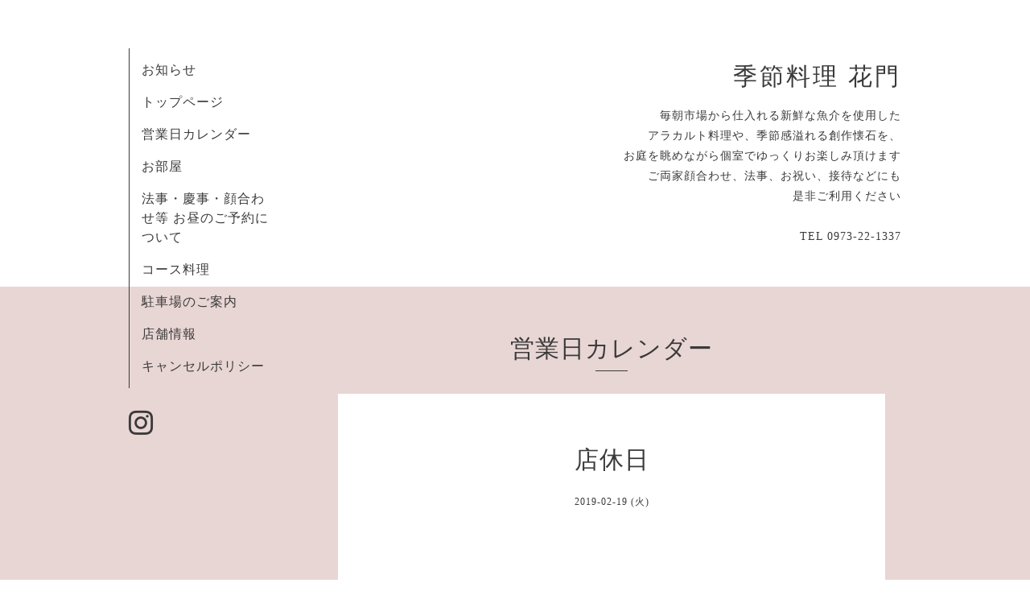

--- FILE ---
content_type: text/html; charset=utf-8
request_url: http://hitanokamon.com/calendar/2445669
body_size: 2275
content:
<!DOCTYPE html>
<html lang="ja">
<head>
  <!-- Organic: ver.202303270000 -->
  <meta charset="utf-8">
  <title>店休日 - 季節料理 花門</title>
  <meta name="viewport" content="width=device-width,initial-scale=1.0,minimum-scale=1.0">
  <meta name="description" content="">
  <meta name="keywords" content="日田,顔合わせ,お祝い,会席料理,懐石料理,和食,個室,接待,食事会,法事,">
  <meta property="og:title" content="季節料理 花門">
  <meta property="og:image" content="https://cdn.goope.jp/13050/171026125817v6vn.jpg">
  <meta property="og:site_name" content="季節料理 花門">
  
  <link rel="alternate" type="application/rss+xml" title="季節料理 花門 / RSS" href="/feed.rss">
  <link rel="stylesheet" href="https://fonts.googleapis.com/css?family=Lora">
  <link rel="stylesheet" href="/style.css?859259-1696389200">
  <link rel="stylesheet" href="/css/font-awesome/css/font-awesome.min.css">
  <link rel="stylesheet" href="/assets/slick/slick.css">
  <script src="/assets/jquery/jquery-3.5.1.min.js"></script>
  <script src="/assets/clipsquareimage/jquery.clipsquareimage.js"></script>

<link rel="apple-touch-icon" href="https://cdn.goope.jp/13050/231004121214-651cd80e32ea7.jpg" />

</head>

<body id="calendar">

  <div id="container">

    <!-- #header_area -->
    <div id="header_area">
      <!-- #header -->
      <div id="header">
        <h1>
          <a class="shop_sitename" href="http://hitanokamon.com">季節料理 花門</a>
        </h1>
        <p>
          毎朝市場から仕入れる新鮮な魚介を使用した<br />
アラカルト料理や、季節感溢れる創作懐石を、<br />
お庭を眺めながら個室でゆっくりお楽しみ頂けます<br />
ご両家顔合わせ、法事、お祝い、接待などにも<br />
是非ご利用ください<br />
<br />
TEL 0973-22-1337
        </p>
      </div>
      <!-- /#header -->

      <div id="navi_area">
        <div class="navi_wrap_pc">
          <ul class="navi_list">
            
            <li class="navi_info">
              <a href="/info" >お知らせ</a>
            </li>
            
            <li class="navi_top">
              <a href="/" >トップページ</a>
            </li>
            
            <li class="navi_calendar active">
              <a href="/calendar" >営業日カレンダー</a>
            </li>
            
            <li class="navi_free free_27015">
              <a href="/free/oheya" >お部屋</a>
            </li>
            
            <li class="navi_free free_41569">
              <a href="/free/hiruyoyaku" >法事・慶事・顔合わせ等  お昼のご予約について</a>
            </li>
            
            <li class="navi_free free_394081">
              <a href="/free/kaiseki" >コース料理</a>
            </li>
            
            <li class="navi_free free_31690">
              <a href="/free/chushajyou" >駐車場のご案内</a>
            </li>
            
            <li class="navi_about">
              <a href="/about" >店舗情報</a>
            </li>
            
            <li class="navi_free free_463259">
              <a href="/free/cancel" >キャンセルポリシー</a>
            </li>
            
          </ul>
          <ul class="social_list">
              <li>
                
              </li>
              <li>
                
              </li>
              <li>
                
                <a href="https://www.instagram.com/hita.kamon/" target="_blank">
                  <span class="icon-instagram"></span>
                </a>
                
              </li>
          </ul>
        </div>
      </div>
      <!-- /#header_area -->

      <div id="button_navi">
        <div class="navi_trigger cd-primary-nav-trigger">
          <img class="menu_btn" src="/img/theme_organic/menu_btn.png">
          <img class="menu_close_btn" src="/img/theme_organic/menu_close_btn.png">
        </div>
      </div>
      <div class="navi mobile"></div>

    </div>

    <!-- #content_area -->
    <div id="content_area">

      <!-- #content-->
      <div id="content">

        <!-- #main -->
        <div id="main">

        

        <!-- .contents_box -->
        <div class="contents_box">

          
          <h2>
            営業日カレンダー
          </h2>
          <div class="title_underline"></div>
          

          
            
          
            
          
            
          
            
          
            
          
            
          
            
          
            
          
            
          

          

          


          


          
          <script src="/js/theme_organic/calendar.js"></script>
          <div class="contents_box_inner">
              
              
              <div class="details">
                <h3>店休日</h3>
                <div class="date">
                  2019-02-19 (火)
                </div>
                <div class="image">
                  
                </div>
                <div class="body textfield">
                  
                </div>
              </div>
              
          </div>
          


          


          


          


          

          

          

            

            <ul class="info_footer_sub_navi">
              
              <li>
                
              </li>
              
              <li>
                
              </li>
              
              <li>
                
              </li>
              
              <li>
                
              </li>
              
              <li>
                
              </li>
              
              <li>
                
              </li>
              
              <li>
                
              </li>
              
              <li>
                
              </li>
              
              <li>
                
              </li>
              
            </ul>

          <div class="gadgets">
            <div class="inner">
            </div>
          </div>



          <div class="social">
            <div class="inner"><div id="navi_parts">
<div class="navi_parts_detail">
<div id="google_translate_element"></div><script type="text/javascript">function googleTranslateElementInit() {new google.translate.TranslateElement({pageLanguage: 'ja', includedLanguages: 'en,es,fr,it,ja,ko,zh-CN,zh-TW', layout: google.translate.TranslateElement.InlineLayout.SIMPLE}, 'google_translate_element');}</script><script type="text/javascript" src="//translate.google.com/translate_a/element.js?cb=googleTranslateElementInit"></script>
</div>
</div>
</div>
          </div>

        </div>
        <!-- /.contents_box -->

        </div>
        <!-- /#main -->


      </div>
      <!-- /#content -->

    </div>
    <!-- #content_area -->


    <div id="footer">
      <div class="inner">
        <div class="social_icon_mobile"></div>
        
        <div>
          &copy;2026 <a href="http://hitanokamon.com">和食・季節料理 花門</a>. All Rights Reserved.
        </div>
      </div>
    </div>

  </div>
  <!-- /#container -->

  <script src="/assets/colorbox/jquery.colorbox-1.6.4.min.js"></script>
  <script src="/js/tooltip.js"></script>
  <script src="/assets/slick/slick.js"></script>
  <script src="/assets/lineup/jquery-lineup.min.js"></script>
  <script src="/assets/tile/tile.js"></script>
  <script src="/js/theme_organic/init.js?20170511"></script>
  <script src="/assets/mobilemenu/mobilemenu.js"></script>
</body>
</html>
